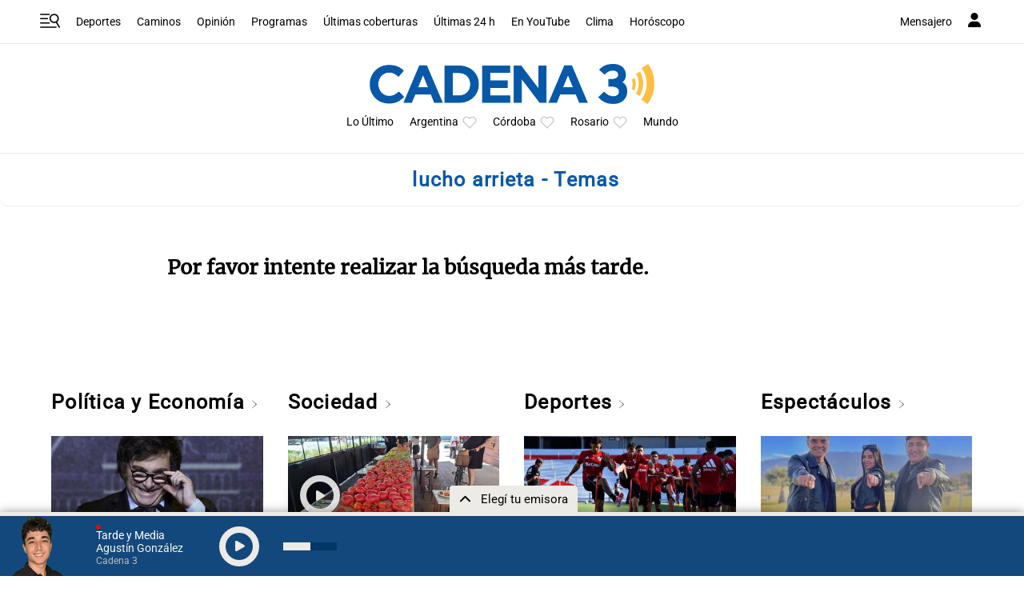

--- FILE ---
content_type: text/html; charset=utf-8
request_url: https://www.google.com/recaptcha/api2/anchor?ar=1&k=6LdBVIUrAAAAACjxOd-ANBNcq6lcYQyPbETIASXi&co=aHR0cHM6Ly93d3cuY2FkZW5hMy5jb206NDQz&hl=en&v=PoyoqOPhxBO7pBk68S4YbpHZ&size=invisible&anchor-ms=20000&execute-ms=30000&cb=mz732u2bmvv2
body_size: 48617
content:
<!DOCTYPE HTML><html dir="ltr" lang="en"><head><meta http-equiv="Content-Type" content="text/html; charset=UTF-8">
<meta http-equiv="X-UA-Compatible" content="IE=edge">
<title>reCAPTCHA</title>
<style type="text/css">
/* cyrillic-ext */
@font-face {
  font-family: 'Roboto';
  font-style: normal;
  font-weight: 400;
  font-stretch: 100%;
  src: url(//fonts.gstatic.com/s/roboto/v48/KFO7CnqEu92Fr1ME7kSn66aGLdTylUAMa3GUBHMdazTgWw.woff2) format('woff2');
  unicode-range: U+0460-052F, U+1C80-1C8A, U+20B4, U+2DE0-2DFF, U+A640-A69F, U+FE2E-FE2F;
}
/* cyrillic */
@font-face {
  font-family: 'Roboto';
  font-style: normal;
  font-weight: 400;
  font-stretch: 100%;
  src: url(//fonts.gstatic.com/s/roboto/v48/KFO7CnqEu92Fr1ME7kSn66aGLdTylUAMa3iUBHMdazTgWw.woff2) format('woff2');
  unicode-range: U+0301, U+0400-045F, U+0490-0491, U+04B0-04B1, U+2116;
}
/* greek-ext */
@font-face {
  font-family: 'Roboto';
  font-style: normal;
  font-weight: 400;
  font-stretch: 100%;
  src: url(//fonts.gstatic.com/s/roboto/v48/KFO7CnqEu92Fr1ME7kSn66aGLdTylUAMa3CUBHMdazTgWw.woff2) format('woff2');
  unicode-range: U+1F00-1FFF;
}
/* greek */
@font-face {
  font-family: 'Roboto';
  font-style: normal;
  font-weight: 400;
  font-stretch: 100%;
  src: url(//fonts.gstatic.com/s/roboto/v48/KFO7CnqEu92Fr1ME7kSn66aGLdTylUAMa3-UBHMdazTgWw.woff2) format('woff2');
  unicode-range: U+0370-0377, U+037A-037F, U+0384-038A, U+038C, U+038E-03A1, U+03A3-03FF;
}
/* math */
@font-face {
  font-family: 'Roboto';
  font-style: normal;
  font-weight: 400;
  font-stretch: 100%;
  src: url(//fonts.gstatic.com/s/roboto/v48/KFO7CnqEu92Fr1ME7kSn66aGLdTylUAMawCUBHMdazTgWw.woff2) format('woff2');
  unicode-range: U+0302-0303, U+0305, U+0307-0308, U+0310, U+0312, U+0315, U+031A, U+0326-0327, U+032C, U+032F-0330, U+0332-0333, U+0338, U+033A, U+0346, U+034D, U+0391-03A1, U+03A3-03A9, U+03B1-03C9, U+03D1, U+03D5-03D6, U+03F0-03F1, U+03F4-03F5, U+2016-2017, U+2034-2038, U+203C, U+2040, U+2043, U+2047, U+2050, U+2057, U+205F, U+2070-2071, U+2074-208E, U+2090-209C, U+20D0-20DC, U+20E1, U+20E5-20EF, U+2100-2112, U+2114-2115, U+2117-2121, U+2123-214F, U+2190, U+2192, U+2194-21AE, U+21B0-21E5, U+21F1-21F2, U+21F4-2211, U+2213-2214, U+2216-22FF, U+2308-230B, U+2310, U+2319, U+231C-2321, U+2336-237A, U+237C, U+2395, U+239B-23B7, U+23D0, U+23DC-23E1, U+2474-2475, U+25AF, U+25B3, U+25B7, U+25BD, U+25C1, U+25CA, U+25CC, U+25FB, U+266D-266F, U+27C0-27FF, U+2900-2AFF, U+2B0E-2B11, U+2B30-2B4C, U+2BFE, U+3030, U+FF5B, U+FF5D, U+1D400-1D7FF, U+1EE00-1EEFF;
}
/* symbols */
@font-face {
  font-family: 'Roboto';
  font-style: normal;
  font-weight: 400;
  font-stretch: 100%;
  src: url(//fonts.gstatic.com/s/roboto/v48/KFO7CnqEu92Fr1ME7kSn66aGLdTylUAMaxKUBHMdazTgWw.woff2) format('woff2');
  unicode-range: U+0001-000C, U+000E-001F, U+007F-009F, U+20DD-20E0, U+20E2-20E4, U+2150-218F, U+2190, U+2192, U+2194-2199, U+21AF, U+21E6-21F0, U+21F3, U+2218-2219, U+2299, U+22C4-22C6, U+2300-243F, U+2440-244A, U+2460-24FF, U+25A0-27BF, U+2800-28FF, U+2921-2922, U+2981, U+29BF, U+29EB, U+2B00-2BFF, U+4DC0-4DFF, U+FFF9-FFFB, U+10140-1018E, U+10190-1019C, U+101A0, U+101D0-101FD, U+102E0-102FB, U+10E60-10E7E, U+1D2C0-1D2D3, U+1D2E0-1D37F, U+1F000-1F0FF, U+1F100-1F1AD, U+1F1E6-1F1FF, U+1F30D-1F30F, U+1F315, U+1F31C, U+1F31E, U+1F320-1F32C, U+1F336, U+1F378, U+1F37D, U+1F382, U+1F393-1F39F, U+1F3A7-1F3A8, U+1F3AC-1F3AF, U+1F3C2, U+1F3C4-1F3C6, U+1F3CA-1F3CE, U+1F3D4-1F3E0, U+1F3ED, U+1F3F1-1F3F3, U+1F3F5-1F3F7, U+1F408, U+1F415, U+1F41F, U+1F426, U+1F43F, U+1F441-1F442, U+1F444, U+1F446-1F449, U+1F44C-1F44E, U+1F453, U+1F46A, U+1F47D, U+1F4A3, U+1F4B0, U+1F4B3, U+1F4B9, U+1F4BB, U+1F4BF, U+1F4C8-1F4CB, U+1F4D6, U+1F4DA, U+1F4DF, U+1F4E3-1F4E6, U+1F4EA-1F4ED, U+1F4F7, U+1F4F9-1F4FB, U+1F4FD-1F4FE, U+1F503, U+1F507-1F50B, U+1F50D, U+1F512-1F513, U+1F53E-1F54A, U+1F54F-1F5FA, U+1F610, U+1F650-1F67F, U+1F687, U+1F68D, U+1F691, U+1F694, U+1F698, U+1F6AD, U+1F6B2, U+1F6B9-1F6BA, U+1F6BC, U+1F6C6-1F6CF, U+1F6D3-1F6D7, U+1F6E0-1F6EA, U+1F6F0-1F6F3, U+1F6F7-1F6FC, U+1F700-1F7FF, U+1F800-1F80B, U+1F810-1F847, U+1F850-1F859, U+1F860-1F887, U+1F890-1F8AD, U+1F8B0-1F8BB, U+1F8C0-1F8C1, U+1F900-1F90B, U+1F93B, U+1F946, U+1F984, U+1F996, U+1F9E9, U+1FA00-1FA6F, U+1FA70-1FA7C, U+1FA80-1FA89, U+1FA8F-1FAC6, U+1FACE-1FADC, U+1FADF-1FAE9, U+1FAF0-1FAF8, U+1FB00-1FBFF;
}
/* vietnamese */
@font-face {
  font-family: 'Roboto';
  font-style: normal;
  font-weight: 400;
  font-stretch: 100%;
  src: url(//fonts.gstatic.com/s/roboto/v48/KFO7CnqEu92Fr1ME7kSn66aGLdTylUAMa3OUBHMdazTgWw.woff2) format('woff2');
  unicode-range: U+0102-0103, U+0110-0111, U+0128-0129, U+0168-0169, U+01A0-01A1, U+01AF-01B0, U+0300-0301, U+0303-0304, U+0308-0309, U+0323, U+0329, U+1EA0-1EF9, U+20AB;
}
/* latin-ext */
@font-face {
  font-family: 'Roboto';
  font-style: normal;
  font-weight: 400;
  font-stretch: 100%;
  src: url(//fonts.gstatic.com/s/roboto/v48/KFO7CnqEu92Fr1ME7kSn66aGLdTylUAMa3KUBHMdazTgWw.woff2) format('woff2');
  unicode-range: U+0100-02BA, U+02BD-02C5, U+02C7-02CC, U+02CE-02D7, U+02DD-02FF, U+0304, U+0308, U+0329, U+1D00-1DBF, U+1E00-1E9F, U+1EF2-1EFF, U+2020, U+20A0-20AB, U+20AD-20C0, U+2113, U+2C60-2C7F, U+A720-A7FF;
}
/* latin */
@font-face {
  font-family: 'Roboto';
  font-style: normal;
  font-weight: 400;
  font-stretch: 100%;
  src: url(//fonts.gstatic.com/s/roboto/v48/KFO7CnqEu92Fr1ME7kSn66aGLdTylUAMa3yUBHMdazQ.woff2) format('woff2');
  unicode-range: U+0000-00FF, U+0131, U+0152-0153, U+02BB-02BC, U+02C6, U+02DA, U+02DC, U+0304, U+0308, U+0329, U+2000-206F, U+20AC, U+2122, U+2191, U+2193, U+2212, U+2215, U+FEFF, U+FFFD;
}
/* cyrillic-ext */
@font-face {
  font-family: 'Roboto';
  font-style: normal;
  font-weight: 500;
  font-stretch: 100%;
  src: url(//fonts.gstatic.com/s/roboto/v48/KFO7CnqEu92Fr1ME7kSn66aGLdTylUAMa3GUBHMdazTgWw.woff2) format('woff2');
  unicode-range: U+0460-052F, U+1C80-1C8A, U+20B4, U+2DE0-2DFF, U+A640-A69F, U+FE2E-FE2F;
}
/* cyrillic */
@font-face {
  font-family: 'Roboto';
  font-style: normal;
  font-weight: 500;
  font-stretch: 100%;
  src: url(//fonts.gstatic.com/s/roboto/v48/KFO7CnqEu92Fr1ME7kSn66aGLdTylUAMa3iUBHMdazTgWw.woff2) format('woff2');
  unicode-range: U+0301, U+0400-045F, U+0490-0491, U+04B0-04B1, U+2116;
}
/* greek-ext */
@font-face {
  font-family: 'Roboto';
  font-style: normal;
  font-weight: 500;
  font-stretch: 100%;
  src: url(//fonts.gstatic.com/s/roboto/v48/KFO7CnqEu92Fr1ME7kSn66aGLdTylUAMa3CUBHMdazTgWw.woff2) format('woff2');
  unicode-range: U+1F00-1FFF;
}
/* greek */
@font-face {
  font-family: 'Roboto';
  font-style: normal;
  font-weight: 500;
  font-stretch: 100%;
  src: url(//fonts.gstatic.com/s/roboto/v48/KFO7CnqEu92Fr1ME7kSn66aGLdTylUAMa3-UBHMdazTgWw.woff2) format('woff2');
  unicode-range: U+0370-0377, U+037A-037F, U+0384-038A, U+038C, U+038E-03A1, U+03A3-03FF;
}
/* math */
@font-face {
  font-family: 'Roboto';
  font-style: normal;
  font-weight: 500;
  font-stretch: 100%;
  src: url(//fonts.gstatic.com/s/roboto/v48/KFO7CnqEu92Fr1ME7kSn66aGLdTylUAMawCUBHMdazTgWw.woff2) format('woff2');
  unicode-range: U+0302-0303, U+0305, U+0307-0308, U+0310, U+0312, U+0315, U+031A, U+0326-0327, U+032C, U+032F-0330, U+0332-0333, U+0338, U+033A, U+0346, U+034D, U+0391-03A1, U+03A3-03A9, U+03B1-03C9, U+03D1, U+03D5-03D6, U+03F0-03F1, U+03F4-03F5, U+2016-2017, U+2034-2038, U+203C, U+2040, U+2043, U+2047, U+2050, U+2057, U+205F, U+2070-2071, U+2074-208E, U+2090-209C, U+20D0-20DC, U+20E1, U+20E5-20EF, U+2100-2112, U+2114-2115, U+2117-2121, U+2123-214F, U+2190, U+2192, U+2194-21AE, U+21B0-21E5, U+21F1-21F2, U+21F4-2211, U+2213-2214, U+2216-22FF, U+2308-230B, U+2310, U+2319, U+231C-2321, U+2336-237A, U+237C, U+2395, U+239B-23B7, U+23D0, U+23DC-23E1, U+2474-2475, U+25AF, U+25B3, U+25B7, U+25BD, U+25C1, U+25CA, U+25CC, U+25FB, U+266D-266F, U+27C0-27FF, U+2900-2AFF, U+2B0E-2B11, U+2B30-2B4C, U+2BFE, U+3030, U+FF5B, U+FF5D, U+1D400-1D7FF, U+1EE00-1EEFF;
}
/* symbols */
@font-face {
  font-family: 'Roboto';
  font-style: normal;
  font-weight: 500;
  font-stretch: 100%;
  src: url(//fonts.gstatic.com/s/roboto/v48/KFO7CnqEu92Fr1ME7kSn66aGLdTylUAMaxKUBHMdazTgWw.woff2) format('woff2');
  unicode-range: U+0001-000C, U+000E-001F, U+007F-009F, U+20DD-20E0, U+20E2-20E4, U+2150-218F, U+2190, U+2192, U+2194-2199, U+21AF, U+21E6-21F0, U+21F3, U+2218-2219, U+2299, U+22C4-22C6, U+2300-243F, U+2440-244A, U+2460-24FF, U+25A0-27BF, U+2800-28FF, U+2921-2922, U+2981, U+29BF, U+29EB, U+2B00-2BFF, U+4DC0-4DFF, U+FFF9-FFFB, U+10140-1018E, U+10190-1019C, U+101A0, U+101D0-101FD, U+102E0-102FB, U+10E60-10E7E, U+1D2C0-1D2D3, U+1D2E0-1D37F, U+1F000-1F0FF, U+1F100-1F1AD, U+1F1E6-1F1FF, U+1F30D-1F30F, U+1F315, U+1F31C, U+1F31E, U+1F320-1F32C, U+1F336, U+1F378, U+1F37D, U+1F382, U+1F393-1F39F, U+1F3A7-1F3A8, U+1F3AC-1F3AF, U+1F3C2, U+1F3C4-1F3C6, U+1F3CA-1F3CE, U+1F3D4-1F3E0, U+1F3ED, U+1F3F1-1F3F3, U+1F3F5-1F3F7, U+1F408, U+1F415, U+1F41F, U+1F426, U+1F43F, U+1F441-1F442, U+1F444, U+1F446-1F449, U+1F44C-1F44E, U+1F453, U+1F46A, U+1F47D, U+1F4A3, U+1F4B0, U+1F4B3, U+1F4B9, U+1F4BB, U+1F4BF, U+1F4C8-1F4CB, U+1F4D6, U+1F4DA, U+1F4DF, U+1F4E3-1F4E6, U+1F4EA-1F4ED, U+1F4F7, U+1F4F9-1F4FB, U+1F4FD-1F4FE, U+1F503, U+1F507-1F50B, U+1F50D, U+1F512-1F513, U+1F53E-1F54A, U+1F54F-1F5FA, U+1F610, U+1F650-1F67F, U+1F687, U+1F68D, U+1F691, U+1F694, U+1F698, U+1F6AD, U+1F6B2, U+1F6B9-1F6BA, U+1F6BC, U+1F6C6-1F6CF, U+1F6D3-1F6D7, U+1F6E0-1F6EA, U+1F6F0-1F6F3, U+1F6F7-1F6FC, U+1F700-1F7FF, U+1F800-1F80B, U+1F810-1F847, U+1F850-1F859, U+1F860-1F887, U+1F890-1F8AD, U+1F8B0-1F8BB, U+1F8C0-1F8C1, U+1F900-1F90B, U+1F93B, U+1F946, U+1F984, U+1F996, U+1F9E9, U+1FA00-1FA6F, U+1FA70-1FA7C, U+1FA80-1FA89, U+1FA8F-1FAC6, U+1FACE-1FADC, U+1FADF-1FAE9, U+1FAF0-1FAF8, U+1FB00-1FBFF;
}
/* vietnamese */
@font-face {
  font-family: 'Roboto';
  font-style: normal;
  font-weight: 500;
  font-stretch: 100%;
  src: url(//fonts.gstatic.com/s/roboto/v48/KFO7CnqEu92Fr1ME7kSn66aGLdTylUAMa3OUBHMdazTgWw.woff2) format('woff2');
  unicode-range: U+0102-0103, U+0110-0111, U+0128-0129, U+0168-0169, U+01A0-01A1, U+01AF-01B0, U+0300-0301, U+0303-0304, U+0308-0309, U+0323, U+0329, U+1EA0-1EF9, U+20AB;
}
/* latin-ext */
@font-face {
  font-family: 'Roboto';
  font-style: normal;
  font-weight: 500;
  font-stretch: 100%;
  src: url(//fonts.gstatic.com/s/roboto/v48/KFO7CnqEu92Fr1ME7kSn66aGLdTylUAMa3KUBHMdazTgWw.woff2) format('woff2');
  unicode-range: U+0100-02BA, U+02BD-02C5, U+02C7-02CC, U+02CE-02D7, U+02DD-02FF, U+0304, U+0308, U+0329, U+1D00-1DBF, U+1E00-1E9F, U+1EF2-1EFF, U+2020, U+20A0-20AB, U+20AD-20C0, U+2113, U+2C60-2C7F, U+A720-A7FF;
}
/* latin */
@font-face {
  font-family: 'Roboto';
  font-style: normal;
  font-weight: 500;
  font-stretch: 100%;
  src: url(//fonts.gstatic.com/s/roboto/v48/KFO7CnqEu92Fr1ME7kSn66aGLdTylUAMa3yUBHMdazQ.woff2) format('woff2');
  unicode-range: U+0000-00FF, U+0131, U+0152-0153, U+02BB-02BC, U+02C6, U+02DA, U+02DC, U+0304, U+0308, U+0329, U+2000-206F, U+20AC, U+2122, U+2191, U+2193, U+2212, U+2215, U+FEFF, U+FFFD;
}
/* cyrillic-ext */
@font-face {
  font-family: 'Roboto';
  font-style: normal;
  font-weight: 900;
  font-stretch: 100%;
  src: url(//fonts.gstatic.com/s/roboto/v48/KFO7CnqEu92Fr1ME7kSn66aGLdTylUAMa3GUBHMdazTgWw.woff2) format('woff2');
  unicode-range: U+0460-052F, U+1C80-1C8A, U+20B4, U+2DE0-2DFF, U+A640-A69F, U+FE2E-FE2F;
}
/* cyrillic */
@font-face {
  font-family: 'Roboto';
  font-style: normal;
  font-weight: 900;
  font-stretch: 100%;
  src: url(//fonts.gstatic.com/s/roboto/v48/KFO7CnqEu92Fr1ME7kSn66aGLdTylUAMa3iUBHMdazTgWw.woff2) format('woff2');
  unicode-range: U+0301, U+0400-045F, U+0490-0491, U+04B0-04B1, U+2116;
}
/* greek-ext */
@font-face {
  font-family: 'Roboto';
  font-style: normal;
  font-weight: 900;
  font-stretch: 100%;
  src: url(//fonts.gstatic.com/s/roboto/v48/KFO7CnqEu92Fr1ME7kSn66aGLdTylUAMa3CUBHMdazTgWw.woff2) format('woff2');
  unicode-range: U+1F00-1FFF;
}
/* greek */
@font-face {
  font-family: 'Roboto';
  font-style: normal;
  font-weight: 900;
  font-stretch: 100%;
  src: url(//fonts.gstatic.com/s/roboto/v48/KFO7CnqEu92Fr1ME7kSn66aGLdTylUAMa3-UBHMdazTgWw.woff2) format('woff2');
  unicode-range: U+0370-0377, U+037A-037F, U+0384-038A, U+038C, U+038E-03A1, U+03A3-03FF;
}
/* math */
@font-face {
  font-family: 'Roboto';
  font-style: normal;
  font-weight: 900;
  font-stretch: 100%;
  src: url(//fonts.gstatic.com/s/roboto/v48/KFO7CnqEu92Fr1ME7kSn66aGLdTylUAMawCUBHMdazTgWw.woff2) format('woff2');
  unicode-range: U+0302-0303, U+0305, U+0307-0308, U+0310, U+0312, U+0315, U+031A, U+0326-0327, U+032C, U+032F-0330, U+0332-0333, U+0338, U+033A, U+0346, U+034D, U+0391-03A1, U+03A3-03A9, U+03B1-03C9, U+03D1, U+03D5-03D6, U+03F0-03F1, U+03F4-03F5, U+2016-2017, U+2034-2038, U+203C, U+2040, U+2043, U+2047, U+2050, U+2057, U+205F, U+2070-2071, U+2074-208E, U+2090-209C, U+20D0-20DC, U+20E1, U+20E5-20EF, U+2100-2112, U+2114-2115, U+2117-2121, U+2123-214F, U+2190, U+2192, U+2194-21AE, U+21B0-21E5, U+21F1-21F2, U+21F4-2211, U+2213-2214, U+2216-22FF, U+2308-230B, U+2310, U+2319, U+231C-2321, U+2336-237A, U+237C, U+2395, U+239B-23B7, U+23D0, U+23DC-23E1, U+2474-2475, U+25AF, U+25B3, U+25B7, U+25BD, U+25C1, U+25CA, U+25CC, U+25FB, U+266D-266F, U+27C0-27FF, U+2900-2AFF, U+2B0E-2B11, U+2B30-2B4C, U+2BFE, U+3030, U+FF5B, U+FF5D, U+1D400-1D7FF, U+1EE00-1EEFF;
}
/* symbols */
@font-face {
  font-family: 'Roboto';
  font-style: normal;
  font-weight: 900;
  font-stretch: 100%;
  src: url(//fonts.gstatic.com/s/roboto/v48/KFO7CnqEu92Fr1ME7kSn66aGLdTylUAMaxKUBHMdazTgWw.woff2) format('woff2');
  unicode-range: U+0001-000C, U+000E-001F, U+007F-009F, U+20DD-20E0, U+20E2-20E4, U+2150-218F, U+2190, U+2192, U+2194-2199, U+21AF, U+21E6-21F0, U+21F3, U+2218-2219, U+2299, U+22C4-22C6, U+2300-243F, U+2440-244A, U+2460-24FF, U+25A0-27BF, U+2800-28FF, U+2921-2922, U+2981, U+29BF, U+29EB, U+2B00-2BFF, U+4DC0-4DFF, U+FFF9-FFFB, U+10140-1018E, U+10190-1019C, U+101A0, U+101D0-101FD, U+102E0-102FB, U+10E60-10E7E, U+1D2C0-1D2D3, U+1D2E0-1D37F, U+1F000-1F0FF, U+1F100-1F1AD, U+1F1E6-1F1FF, U+1F30D-1F30F, U+1F315, U+1F31C, U+1F31E, U+1F320-1F32C, U+1F336, U+1F378, U+1F37D, U+1F382, U+1F393-1F39F, U+1F3A7-1F3A8, U+1F3AC-1F3AF, U+1F3C2, U+1F3C4-1F3C6, U+1F3CA-1F3CE, U+1F3D4-1F3E0, U+1F3ED, U+1F3F1-1F3F3, U+1F3F5-1F3F7, U+1F408, U+1F415, U+1F41F, U+1F426, U+1F43F, U+1F441-1F442, U+1F444, U+1F446-1F449, U+1F44C-1F44E, U+1F453, U+1F46A, U+1F47D, U+1F4A3, U+1F4B0, U+1F4B3, U+1F4B9, U+1F4BB, U+1F4BF, U+1F4C8-1F4CB, U+1F4D6, U+1F4DA, U+1F4DF, U+1F4E3-1F4E6, U+1F4EA-1F4ED, U+1F4F7, U+1F4F9-1F4FB, U+1F4FD-1F4FE, U+1F503, U+1F507-1F50B, U+1F50D, U+1F512-1F513, U+1F53E-1F54A, U+1F54F-1F5FA, U+1F610, U+1F650-1F67F, U+1F687, U+1F68D, U+1F691, U+1F694, U+1F698, U+1F6AD, U+1F6B2, U+1F6B9-1F6BA, U+1F6BC, U+1F6C6-1F6CF, U+1F6D3-1F6D7, U+1F6E0-1F6EA, U+1F6F0-1F6F3, U+1F6F7-1F6FC, U+1F700-1F7FF, U+1F800-1F80B, U+1F810-1F847, U+1F850-1F859, U+1F860-1F887, U+1F890-1F8AD, U+1F8B0-1F8BB, U+1F8C0-1F8C1, U+1F900-1F90B, U+1F93B, U+1F946, U+1F984, U+1F996, U+1F9E9, U+1FA00-1FA6F, U+1FA70-1FA7C, U+1FA80-1FA89, U+1FA8F-1FAC6, U+1FACE-1FADC, U+1FADF-1FAE9, U+1FAF0-1FAF8, U+1FB00-1FBFF;
}
/* vietnamese */
@font-face {
  font-family: 'Roboto';
  font-style: normal;
  font-weight: 900;
  font-stretch: 100%;
  src: url(//fonts.gstatic.com/s/roboto/v48/KFO7CnqEu92Fr1ME7kSn66aGLdTylUAMa3OUBHMdazTgWw.woff2) format('woff2');
  unicode-range: U+0102-0103, U+0110-0111, U+0128-0129, U+0168-0169, U+01A0-01A1, U+01AF-01B0, U+0300-0301, U+0303-0304, U+0308-0309, U+0323, U+0329, U+1EA0-1EF9, U+20AB;
}
/* latin-ext */
@font-face {
  font-family: 'Roboto';
  font-style: normal;
  font-weight: 900;
  font-stretch: 100%;
  src: url(//fonts.gstatic.com/s/roboto/v48/KFO7CnqEu92Fr1ME7kSn66aGLdTylUAMa3KUBHMdazTgWw.woff2) format('woff2');
  unicode-range: U+0100-02BA, U+02BD-02C5, U+02C7-02CC, U+02CE-02D7, U+02DD-02FF, U+0304, U+0308, U+0329, U+1D00-1DBF, U+1E00-1E9F, U+1EF2-1EFF, U+2020, U+20A0-20AB, U+20AD-20C0, U+2113, U+2C60-2C7F, U+A720-A7FF;
}
/* latin */
@font-face {
  font-family: 'Roboto';
  font-style: normal;
  font-weight: 900;
  font-stretch: 100%;
  src: url(//fonts.gstatic.com/s/roboto/v48/KFO7CnqEu92Fr1ME7kSn66aGLdTylUAMa3yUBHMdazQ.woff2) format('woff2');
  unicode-range: U+0000-00FF, U+0131, U+0152-0153, U+02BB-02BC, U+02C6, U+02DA, U+02DC, U+0304, U+0308, U+0329, U+2000-206F, U+20AC, U+2122, U+2191, U+2193, U+2212, U+2215, U+FEFF, U+FFFD;
}

</style>
<link rel="stylesheet" type="text/css" href="https://www.gstatic.com/recaptcha/releases/PoyoqOPhxBO7pBk68S4YbpHZ/styles__ltr.css">
<script nonce="cTZl0AZQj8QjzbvQst88cg" type="text/javascript">window['__recaptcha_api'] = 'https://www.google.com/recaptcha/api2/';</script>
<script type="text/javascript" src="https://www.gstatic.com/recaptcha/releases/PoyoqOPhxBO7pBk68S4YbpHZ/recaptcha__en.js" nonce="cTZl0AZQj8QjzbvQst88cg">
      
    </script></head>
<body><div id="rc-anchor-alert" class="rc-anchor-alert"></div>
<input type="hidden" id="recaptcha-token" value="[base64]">
<script type="text/javascript" nonce="cTZl0AZQj8QjzbvQst88cg">
      recaptcha.anchor.Main.init("[\x22ainput\x22,[\x22bgdata\x22,\x22\x22,\[base64]/[base64]/[base64]/bmV3IHJbeF0oY1swXSk6RT09Mj9uZXcgclt4XShjWzBdLGNbMV0pOkU9PTM/bmV3IHJbeF0oY1swXSxjWzFdLGNbMl0pOkU9PTQ/[base64]/[base64]/[base64]/[base64]/[base64]/[base64]/[base64]/[base64]\x22,\[base64]\\u003d\x22,\x22RsKDfUbCiipawoJFw7rCh2RWUiRHw6nCk2AswrplA8OPGsOOBSgxISBqwpjCt2B3wr/Cu1fCu0nDgcK2XVDCkE9WPcO1w7F+w6oCHsOxLWEYRsO+fcKYw6xxw4cvNjJxa8O1w5jCjcOxL8KmEi/CqsKEIcKMwp3DpMOPw4YYw7/DhsO2wqp8NioxwpbDjMOnTULDtcO8TcOnwoU0UMOSaVNZXxzDm8K7WcKewqfCkMOwcG/CgRbDr2nCpx9IX8OAOcORwozDj8OTwq9ewqp6dnhuPsOEwo0RKsOxSwPCocK+bkLDsB0HVERONVzCj8K0wpQvABzCicKCXW7Djg/[base64]/csOVw65OwpxmO2TDlRRTw5V1w5PCmsKyw50WA8OxwpvCl8O/GlvCocKvw6cCw5xew7geIMKkw4Ntw4N/NRPDux7CusKvw6Utw7w4w53Cj8KtD8KbXw7DuMOCFsOQI3rCmsKqNBDDtlxkfRPDnyvDu1kMe8OFGcKewrPDssK0VsKewro7w486UmEfwrEhw5DChsOrYsKLw7UCwrY9D8KdwqXCjcOjwp0SHcKAw7Rmwp3CmXjCtsO5w7DCm8K/w4h0JMKcV8KewoLDrBXCucKwwrEwCTEQfW3Cp8K9QnkDMMKIeUPCi8OhwoTDpQcFw5nDq0bCmn/[base64]/CjxzDpkR8wptqTg7Ct8K9wpwhDsO7wqUFwq7DomLCrSxwLnPClsK6HsOsBWTDkE3DtjMPw7HCh0RTOcKAwpdEeCzDlsOHwoXDjcOAw6HCkMOqW8OSAsKgX8OqasOSwrpjRMKyezo8wq/DkHzDtsKJS8OYw7YmdsObUcO5w7x4w6MkwovCpMKVRC7DnwLCjxAHwoDCilvCjcOFdcOIwr47csK4Pyh5w54aUMOcBAQyXUl8wonCr8Kuw4TDjWAiUcKmwrZDG2DDrRAYWsOffsKEwpFewrVkw79cwrLDisK/FMO5WsKFwpDDq2XDrGQ0wp/[base64]/[base64]/P8Ofw4QkXsKgw7knb15pwptOwoMDwpbDjsKnw4nCiXJ/w5YZw4XDhhxoUsO4wplXfsKMPVTClh/[base64]/[base64]/CoCk5MRbCisOfJU7CplDCrMO/wr3CklgVTxpQwrjDsUfCkD5ZE35cw6LDnDxNbiREOMKNSMONLjjDvMKvbsOew4UrTGtkwpnChcOVDcKqLBwlIsOQw7LCmR7ClUQbwpPDv8OuwqvCh8OJw7/[base64]/QMKjWcOhwpXDgBQPXA9re1HDt1/[base64]/Dn8KJw4VRw71hUAoCdkluBcOCXhfCuMKRUsKswpRiExcrw5B2OsKmH8KfaMK3w6suw5crAMOVwr96D8Oew5M4w5lSRMKra8OJAsOtNjxywqPCs1vDp8KDwrzDnsKCVMO2Q1cWJHExbHx/woAdAlHDhMOpw5EjGQQ8w5oHDG3DssOkw6LCkUvDhsK9esKpI8K6woU2c8OWEAk/bF8JRSzDkyjDncKoWsKFw6zCs8KAe1HCv8KqSQzCrcKhETt9GcOyPsOXwpvDlxTDh8K+w6nDscOawq/DjlgcD0h9w5IzcjfCjsK+w6YfwpR5w6gmw6jDtcKLIHwQw4JywqvCjiLDqMKAK8ODHcKnwrjCgcK4MFgrw51MZkozX8KQw7HCk1XDjMKIwpx9TMKRL0Ayw6zDsAPDlHXDtznCr8O3wpIyZcK7wpbDqcKoQcK0w7piw4LCtzPDvsOAUsOrwrduw4tVZUQTwp/CkcOaZWZ6wpJqw6DCjGNsw5QnIDEow5Mdw5XDlcO8HEI0TQ3Dt8OEw6FCXcK1wpLDjMO0HcKNYcOPDsOrHTXCm8Kzw47DmMO3MTkKa3HCo3diw5HCnQ/CssKkHcOOCMOlX0ZSLMKzwq7DhMOMw7xUNcO6RcKZYsOXKcKTwrdZwr0Ew6vCqm0LwozDrWVywqnDthVAw4HDt0R/X1B0b8KWw74UHcKWLMOfaMOHXsOhSW53wrNkCDPDpsOnwq3Dl2vCj002w55YMcOeZMKPw7fDrn1YdcOqw6zCiiZEw6fCgcOIwpJOw4fDlsKvTAbDicOSA3N4w5TCocKZw5cfw48jw53DriJBwoXDgnNOw6zCm8OpNMKZwqYFacK6w6ZWw7tsw5/[base64]/Jn/CqnJVacKFw7U/CcOVCxbCgcK1woHDtRTDpcOpwrFpw5N1dcOMcsKLw6rDscK8ZRzCm8Ogw4HCksOUFybCqwnDiChfw6A4wovChcOyT2jDlXfCmcOUJ2/CpMOjwoxFBMOkw4xlw6sCHFAPdMKQb0LClsOxw656w7/[base64]/NlDDpGnCsk8FZ8OSGMOEwrPCkHUtw4bDr8KLw6RwLgTDhmdoBjzDiksKwqfDlkPCqHfCnClowoYKw7/Ctm8NJncQKsK0Y3ZwYcOMwqhQwr8vw65UwoQFNEnDoDtWeMOycsKswr7ClcOmw5HDrFA0a8Ktw7YwV8KME0YBcG4Uwr85woV4wrvDtMKuI8OYw4PDhsOveRsxBlPDpMK1wrQRw6xAwp/DhiXCisKhwpRgwqfCnSnCh8KGOiIdOFfDg8Otagc6w5vDhwbCssOsw79gM3MswogWKcKEasOww7EUwqEeBcKrw7fCh8OTP8KSwqJ0PwbDsnUHN8OLZQHClFUJwrPCimomw6t9AMOKYhnDv3nDscOFOivCmRQdwppMacOiVMOuaEl7RELDpTLCvMKPVVLCvG/DnV9KLcKvw7Icw7TCkMKRRhVkGGcSE8OjwpTDkMOwwoHDjHoyw6RzTSzCi8OQIXvDnMOzwo8GM8O2wpbCtB08f8KtGlnDlAPChsOcdhZRw49MaUfDkCImwqvCoV/[base64]/DmkXDoCBgOsK3wrDDmsKGw4rDvFo+wqHCtsOZfsO4wrFFOw3CmsOtNg8Fw5vDhDjDkxgOwqFLCVBDYGvDtlnCgcKuJCzDisKLwrUeYsO+wozDsMOSw7DDncK3wpnCoUzCvwLDscOubQLCo8OBYkDDj8O9w7DCuWXDpsKMHX/ChMK+ScKhwqfCqCDDox1aw505CG7CtMOIE8KKKMO5G8OTDcO4wqslSQbCogTDg8KkOsKXw7TCix/[base64]/wp/DocOcw5/[base64]/Digktw7l8woo3SQo7KsKNeMKKw5hYw6w2w5EEfcKTwoVkw512ZcK0CsKdwo0Yw5zCocKyDwpJO2/CnMOLwobDj8Omw5PChMKpwrthLWfDpcOlZ8OKw67CrSd2fcK7w5BrI2bCrsKmwrjDgj/DgsKuMzLDkALCtVl2XsOJJR3Ds8OZw4IawqTDlllgDW9iPsO/[base64]/DqMOLw5LDqMObwpvCoMK7Y8O+asOew6TDol/ChMKcw4BGwrzCgCRLwoLDosOhFQIew7/CvBbDm1zCgMObw73DvGZKwrwNwrDCu8OkeMKSccOuaSAbKSUVUMKnwo4Uw7wIOUU4ZcKXK3MvfizDuyMlX8ORKxJ+DcKoIXPCmVvCrEUWw4BMw7/Ci8Ofw5dGwprDrj0SER17wrLChMOxw6rChHXDiDjDisOYwqhaw7zCiQxQw7jDuyrDm8Kfw7fDnmwDwpArw5J1w4TDvkPDuErDnFjCrsKrcA/DpcKPwoDDtX0PwqktLcKDw4xLLcKiB8OTw5vCssOHBwHDiMKXw7xmw5BwwofDkWhGIFvDicOlwqjCnkhvFMOUwo3CtcOBbm/DvsOrwqJ7XMOqw7o0NcKzw44VNsKoCEPCg8KydMOpQAvDkl92w7gYHHXDhsK3wo/DgsKrwrHDgcOBPUcfw5nCjMKswpVoEErDlsODSHbDqsOaYWXDn8OQw7oLccODdsKRwoQaRzXDosKvw6vDtA/[base64]/DunrDrQciLGFUMSghwqNow5XCmsOZwpzDlcKfYMO1w785wqYBwpk9wqrDjsOhwrjCp8K4PMKxGDw1fUV4cMOqw49nw4cMw5d5wo7ChWN9RwNrNMKDXsOzCXDCgsOZI2tcwrXDosO5worDjTLDgkvCucKywrfCmMK2wpAowo/DusODw5/[base64]/w67Cv8KBw71ew4d6IcOYD1rDsMOOacOYw4DChTnCq8O+wqEaKcOyCBbClMO2CGF/CsKxw4nCqRvDj8O4Sl08wrXDj0TClMOQwqrDhMOPXwPClMKewq7ChSjCoVwfwrnDt8Kxw75hw5UYwrzDvcKrwoLDoATDqsK9wojCjFA/w6g6w5oNw5jCqcKyasOPw7kSDsOqZ8KqahnCvMK4wokzwqLDl2fChy03WxzCj0QQwpzDgE4kaijDgxPCucOPGMKWwp8SexPDoMK0ZWAGwrPCqcO0w5DDp8K8VMOkw4IfJhnDqsO2TEVhw5bCrkDDlsK7w5TCvT/[base64]/DpVVTM8KWw5jCocKGwqnDklfCkMODw7nDqcOIUcOBwpvDqcKbGcKBwqrDqcO6w58cZcOTwpk/w7/CpA5twosEw70ywoBhSBTCljJqw7dJQ8OPcsKcesK6w7EgNcKjRMK1w6jCpsOrZsK/w4DCmRctcCvCpFHDvQHCksK5w4FLw70Gwp4vO8KwwqxNw6h8HVTCuMOPwrPCo8OCwrzDlcOcw7fDvmTCnMKywpFTw7AHwq7Dl0zCtAbCjjlTaMOyw411w4DDnwnCp07CkCBvBVjDkkjDjz4Pw58md0PCqsOXw6/[base64]/Cvj0Fw5p2wqNEd2vDicKJUjLCv1ZafMKOw6BENhfDqHnDlcKRw6HDpCvCtMKiw6hAwo/DvChKW0IpIwkzw7sNwrHCpETClgrDlH5Nw5lZAmciAB7DqMOUN8O9w64SLyNVfA3DoMKjQ3E5QVMqQ8OWUcOXIix4BVbChMOCT8KNCEZ1TiF6fXUxwp3Dmz9/JsKtwoDCrDDCjCJsw4IJwoE/MGsuw43CrF3CkVDDscOnw70fw4kbcMOewqoJwoXCvMOwCXHDl8KsRMOjB8Oiw53Dh8OlwpDCiWLDqW4DJUDCpxlWPX7CgcKnw5wdwoXDtcKAw43DpBQmw6sjPg7CvBN8wpjCuCbDh3ggwonDilfChRzCnMKzwr8cLcOHHcKjw7jDgMKKWz8Mw4/DicOSKAUYU8OZa0zDnz0Kw5PDlk1BQsOYwqFUGS/Dgng3w5DDl8OFw4oawrFVwovDkMO/wqZTMGXCt1hCwo5owprCiMONacK9w7rDoMOrOjhHwp8DOMKHXQzCpk1neUDCtMKiClzDscK4w5/ClDFbwpzCl8OOwr5Dw5TCm8OOwoTCh8KyLcOvY0pfb8OnwqoRGHXCsMO/wqfClEbDp8KIw7jCq8KHF3hjfFTCjznCmMKlM3/DjTPDozLCq8O/w5p7w5svw6/CtcOpwr3Dn8KcIVLDusKMwo5SRgZqwp4Ea8KmBMOPdsKXwoptwrHDgMOIw7NSU8KXwoLDtjk6worDjcOOQ8OuwqosKsO4aMKQB8OCb8ONw6PDk1DDqMKpK8KoVxfCnlnDnVoFwox/w5zDnlnCvyDDtcK5DsO7ZxLCuMObP8KOD8KOGyXDg8Ktwp7DpwQJLcOYTcKRwp/DkmDDjMKkwpXDk8OEeMKPwpfDpcOww7PCqA8XHsK3QcOlDh1OXcODWzjDvRTDk8KiVsKZXsK5wrjCi8O8ADrCrsOiwqjCq2Vuw7/CkUspUsO4aiNmwr3DjVPDncO2w7rCpsOEw6MIMcOJwpPCgsKvUcOMwqUgwonDpMKqwoLCl8K5FUYgwpR/L3LDigPDrUbCgAjCqUbDqcONHQZQwqfDsWnDslx2Sw3CkMK7JcOBwr3DrcKKOsOQwq7CuMOfw4UQdAkFF0IIaFwow53Dl8KHwpbDvlxxajA1w5PCqGBODsOQeU4/TsO+Fw4qThPDnsK8wpUPMyjDu2bDnV/CncOQQcOIw4IVYsOmw7PDtn7DlyLCuiPDusOIDUQmwrxpwpzCsWPDljknw5BPLDIeesKIN8Oxw5XCusOGXFXDlsKFdsOcwpoRZsKJw7kxw4XDuDE4b8K7UzRGSsOSwo1Ew5PCmgXCrFEvGSDDqMK7wroUwp7DmX/Cm8Kkw6daw6Rmfx/CsH0zwoHCosK7TcK3w4h+w5lXdcO5eEMXw4rChjPDlcOyw6wQflMDQ0PChljCtQkRwqzDihLCg8OLW3/Cq8ONdErCjsOdFlZtwr7DmsO/wrzCuMOhGHgtccKtw5d7D1F9wpkiEsKWdsOgw59Ie8KwKgx6eMObFcOJw4LCssOywp4oLMK1ezXCpMO0eCjClsKVw7jCtW/Cg8KjN1ZiScO2wqPDjF0ow63ClMOaWMObw5RxBsKPbDfCq8K3wrvCoHrCixswwr0MQktMwq7CoBJ6w6thw5HCgcKdw4LDn8OyD0gSwpNNwrNdP8KHS0vCoyvCo19zw5nCl8KqP8KCOFlwwqt6woPCoyQXaEI0Jy5xwr/[base64]/w4rCknLDjGoMKcOYGsK9Y8O3LsOpWsK2w700w6F1w5HDlMK3fAwII8Kvw5TDpS3DvlMhZMKCDBheAFXDuzwfM0vCiQXDiMOkworCkn4zw5bCrn0GHwxeEMKvwqBtw6MHw6VUfjTCtlg5w45wfxPDuw/DskfCt8OnwoXCgzwyLMOkwo/DqMOEAkU0UXdHwrARQcOWwrnCh2xcwolKQRAkw41Sw5jCpjACeTFrw5VALcOXBMKBwozDgMKXw75Zw6jCmAnDmsO0wr4yGsKcwpFew5xYPnJXw7QGc8KIBxDDr8OAC8OVY8K9PMOUIMOVWxHCocOHTsOUw78ZNiI1wpnCvn/Do2fDr8OUBTfDl10ywq11C8Kywpwfwq9Zf8KLCMOnFS4yGyoyw6kaw4XDth7DrHs3w5zChMOXRwc+WsObwpvCin0Aw4wEWsO0w4bDg8K2w5XCmm/CtlB0UXwOV8KyA8OiYMOUbMKbwqxgw40Nw7gSUMO4w4NLPcOlVnEWf8ODwpd0w5jCgRE8cStNw5NDwobCtgxTwpHDo8ODSgY0OsKfF33CkxTCicKtWMO7LkvDsTHChcKTAMKowq9Pw5jCs8KIKVXCjcObeFtCwq5Zez7DqHbDmg/DnVzDrnJrw7Z6w7xnw45vw4Iaw5jCr8OUFsK6SsKmwqXCmMOrwqhbYsOGPkbClcKOw7rCvMKVwpk8C2vDhHbCq8OnEglFw4HCgsKqAhfCtHjDtylVw6bCjsOAQUtlZUFqwoYBwrfCshBBw7JmdMOSwpI/[base64]/Dsk9wCsKew4MefgtdwrNmNsKOw7pww5bCucOOwoBBAcOhwroaM8Ktw7HDt8Kkw4bCii9lwrLCgxoFNcKsBMKvd8Kkw6hkwpAbw4NjZHLCosOwLy/CjcKOAANEwoLDogkBZADDmsOVw6glwpcyNlF5KMORwrLDvTzDiMOka8KdB8K9C8OlaknCj8Ovw6vDmwcNw5XDq8KswrTDpgJdwp/CrcKLw6pRwohDw5jDvks0FkTCs8KUbcKJw7RVw6nCnVDCqEtDwqV8wpjCgAXDrhINEcK/[base64]/w6hmw5VmYgYEw5U6w67CisK9ZAxuBjHDhAXDl8OSwqPDkSpRw7Qww6XCsS7DpMOIwo/CqVxnwopmw7sYL8KSwonCtkfDuyY8eCBYwpTCiAHDsW/[base64]/CnMKowq3CuCHDhMKmewzDhcKfwoXCu8O6chDCmVHCgXA+wqTDk8K0EMKidcK+w6xpwr/[base64]/WcKnw6vDmMKfMlwWRkvCg3sowrF8GcKUHsOvwq4ewowsw6LChsO3UsOvw5JFw5XCscOfwqJ9w6fClUXCqcO/G1kvwo3Cq0xjI8O5Y8OcwonDu8OKw5PDjUPCksK1XmYww6TDv0TCpX7Cq3HDicKgwoUJwq/CnsOPwoFYYSpnXcOzaGMUwo7CoQNzNhNFVcK3asOgwp7CoQk/[base64]/CtkHDuMOQCR/DncKiBkUtS8K+bRhMwr/[base64]/DnlLClsOIXsK1w4nCrEVSwqFww5wfwo3DtsKWwqVFT3LDjTDCqifCu8KXEMK6wqYTw7/[base64]/ChWcyDsO7w68Bwo/ChCbChcO3ecKewrLClcOhPsK2w5VeNT/CmsOaSj0CJ19dS2l3MVvDi8OeW28cw7BywrEXHCZnwrzDnsOhTGxQVcKWIWp6ZzMle8OgPMOwLsKIQMKdwpAGw6xtwpoSwqkXw6JQRDwpB3VSwqULYDrDk8KUw49ywo7DuGjDnxTCgsOew6/Chm7Ct8OjScKAw5YPwoPCgzkUUhMiBcOkaRslS8KHW8K3W1/Cgw/CkMOyIjZuw5VNw79bw6XDncOyWydIY8OIwrbCgyjDtXrCtcKJwpPDhlNdbXUkwoFmw5XCpEDDuh3CjVETw7HCgGzDlAvCtCPDrcOyw4sqw6JeFlHDjMKwwpQkw6ggCcKYw6PDusO3wpvCui8FwrTCusK5LMO+wovDicO8w5R4w5fDncKQw7cYwo/[base64]/dhlCwrdrw4/CmzRfwoVMIsKowoDCu8KSw5k3w68VC8OLwrLDocKmF8OkwozDkyDDgBLCq8OAwo7DizVvMxJowpjDkAPDjcOUDj/Cgg1hw5vDvSjCjC4mw4p4wrjDssOvwoRIwqLCpRDCrMKgwpthERUIw6oLNMKxwq/DmmXDnBbCjDDCkcOIw4FXwrHDmcKRwrfCuxJXRMOqw5nDr8O1wpMbclXDrsO3wqRNXsKjw5fCvsOIw4/[base64]/CpGo4RcKsUsOyF8KTw4rDmXwAbcKwEcKsVmrCknHDu3vDjlpIQUPCtncXwo3Dj0PChlkzfcK1w6zDn8OLw7vCojZDKMOYCGcTw6sZw7HDhRHCnMKWw7cNw4bDocOtcMOeB8KCRcOnUMOQw5ZSJsOMFXUdccKWw6/[base64]/DoXJ+woECw6/DgMKqw6PDr8OiacOEwq8IdsKOX8K8w6TCsEYXfTjCnXvCmmjDgsKlw4nDrMOOwrtfw44nVRvDlg7ClFjCliXCrMOxw4tRT8Orwq9LOsKJHMOlWcOXw4/DpcOjw4dZw7dhw6DDqQ8qw6InwpbDrhdee8KwYsKAw7vDgsOcaRIkw7bDmRtOWypBOHHDnMK0SsO7cSApasOEXcKawqXDkMOaw5TDhMK2Z3HDmsKQX8Osw4TCgMOjdUzDkW0Ew63DosKXbSvCmcORwqTDlEXCmsOiVsOHXcOqdsKdw4/CmMOUEsOEwpEjw4tGOMKzw65owp8tS0ZAwrl5w6zDtMOYwqhJwp7Ci8OtwppHw5LDjWHDjcONwrzCqWIJTMKlw5TDrnpsw6x8TsO3w5UQKMKIESdVw6kEQsORKAsLw5QEw6R3wrVlMBl1OD/DucO/dy7CrisOw4nDiMKRw6/DkgTDnG3Ch8O9w61/[base64]/[base64]/Dvz47w6TCnsOyEsO1AmEOw4TCoGI5wqBAUsOiwrLCrjfCjcKTwp5NMMOdw5DDnCLDpTbCgsK8MCh7wrdPM3dqbcKywpcKNw7CkMOWwoQSw4LDs8OwMFUtwrdjwpnDm8KqaxJ2XcKlGmtKwogRwr7Do3A5NMKaw7xSBVRcClUSJwE8w7Y+b8OxK8OpZC/[base64]/[base64]/DuMKfw4FbBCYVEcOswqnDmn4MFBHDjhHCtMOmwoBwwrrDhxrDjsOvd8KWwq3CgMOJw6VFw5tww5/[base64]/Cn8OQV8OTw7jCnmoxw6HCq8KWbjHDg08Pw6wcG8OBbcOZXFdKBsKvw5XDtsOTIyI/[base64]/w6JUw6N4N8KiwpTCqMKdTyrCog7DtxMCw7HCmHp2P8KlbgBTPWpkwprCvcK2GUkPQgnClcO2wpUIw7jDncOQRcOPG8Kaw5bCt11BagHCsCAYwrhsw6/DusOGBTxvw67DgFB/w5jDssO5DcOLLsKnBQUuw5XDhRfDjgTCgkctX8KKw5ILJDM1w4IPTjPDvS9LcMOSwo7CmzE0w5TCvDHCrcO/wprDvm7Ds8KJNsKmw7XCnQnCkcOkwpLClx/Cjw9Uw400wpE7Y3DCucOyw4vDgsOBaMKFACnCmsO2TRo4w4kzZTTDiBnCrnsJVsOOblvDin7CmcKVwp/CssKHeXIbwp7CrMKkwoIKwr0rw5XDukvDpMKIw7k6w7hBw6NCwqBcBsOtPxfDsMOQwpbDmMO/Z8KIw6LDgDIuKcOFLmnDrVo7asKlKsK6w5pgBFptwqUPw5zCn8OESF/DosK8N8KmMcOdw7TCmiZpccOowodsPy7CmSHDuG3Cr8K1wqIJITvCo8O9wpfDrDwSZMKDw6/CjcKQGUzClsOHwooNR1xBw78+w5fDq8Ooa8OWw6LCl8KIw6c4w7kYwrMSwpTCmsKyS8OeMULCr8KCGVEZFS3CtghfMALCssK1FcOVwrIHwox9w7RDwpDCjsOXwqNMw4nCisKcwolew4/[base64]/w6JXPcKmaMKKw5zDtwcyZcKvCGHDliMbw7FGZHfCoMKcw6AOwq/CtsK9HEAuw6x0KkZ9w7UBOMOIw4JBTMO4wrPDsWtuwpPDg8O7w5cbJCtvZcKaUSk0w4J3PMKrworDocKqwoo8wpLDq1U0wptwwpN4bTQ6Y8O5TGnCvh/CmMOswoYtwpszwo5EeEklEMOkDlnCi8KCaMO0BU14aw7DvXRzwrzDiVV9B8KIw59gwp1Ow4srwqofeRtpKcOgF8K7w6hZw7lOw5bDqsKsCcKQwopBdisATsOcw7pWIDcVZTY4wpTDg8OzEcKPO8OfIwTCiD/Cs8ObA8KSLnJ/w6jDlsONRcO9wqo0PcKCBkvCtsOOw63DlWbCoS9Ew6/ClcOWw6IqfkhjMsKQOyrCkR/DhmM0wrvDtsOEw5nDkAfDvwl/KARJWcKWwpAtBsOHwr1xwplPGcKjwo7DsMOdw78Zw6nCpy5hCR/Cq8OJw455a8Kgw7bDtMOTw6nCvjoQwotAaiglTl4Tw5h4wrk5w4gcGsKhEMO4w47DiGphLcOnw6vDlMOFOHMTw63CtU/DimnDrBrCn8KzYRNPFcOoVcOhw6h8w6PCjTLCq8O4w7LCvsO6w7s1UGxvcMOPaQPCksOULz57w7AawqnCt8Oaw7/CoMO5wpTCuS1ww5LCvMKlwrF9wr7DnQ1pwrPDvcKJw4R5wr0rIsKONsOJw7bCmWB9WC5gw43Dg8K4wpfCuWrDtEzDvzHCt3vCphXDgUw1woEMRA/CuMKGw4HCkcKRwqdjAjPCncOHw7PDnWcMecKIw5nDomMBwrIrAQ0dw50/eTfCmSAdwqVRHHQlw57CnWQPw6tOMcKrKALDnTnDgsOjw5HDmcOcfcKJwqxjwrTCtcKTw6phEcOLw6PCo8K9McOtfSPDqcKVMivCiRNqCMKMwp/CgMOjScKISMKfwpHChFrDjBfDqAHCngPCnMOCFzQLw5Jnw6/DpMKcFHHDokzCpSYvwrnCjcKQMcKAwqAZw75NwrrCosOTE8OADkfCnsK0w7vDnifChVDDqsKUw79FLMOkTXkxRMOlNcKtAsKbNVRkOsKPwoMOHlXDl8KMX8OCw4Adwo05QU5Qw5luwpXDk8K7UcKLwqcWw7bDnsKswozDkXZ+W8KtworDvF/DnMOewoc3woRvwrLCtcOPw77CvQV9wqpPwpdJw6LChDHDm1puAn1HNcKmwqYvY8Oew67Dqk/DhMOow5RTTMOIVEPCucKPJh4hTCcOwqN5wodha1/Cp8OCZUjDuMKqM0c6wr1OBcKKw4rCsDnCi3/DiyXDscK2wqLCpcKhaMK1VCfDk35Rw4ljcsO/[base64]/CiGxtScOpTgcVA8KZwqNnw51Bwq/CrMOiNCVXw5XDmwvDnMK4LRtWw7vDqWDCisOcwrjDrlPChBsYC0/DgnchAsKpwoPCrBnDscKgPALCuhFrDkhCeMKEWEXCmMKgwpR0wqR8w6ZfW8KUw6bDocKxworCrnHCnUQxEcKpO8OXTmHCiMKIbhgiN8OrTUF5JRzDsMKDwpnDn3/DvsKLw4w6woMTwpgzw5UeaEnDmcOHJ8K8TMOYQMOwHcK+wq0ewpFEcQZeV1wbwofDvl3DtkxlwovClcKmYiUPGCLDncKVQDxAEMOgNgXCiMOeET47w6Vxwq/DhcKZEUvCgiLDicKHwqrCgcK7DxbCnkzDjmHChMObQF/Dl0Q+LxjCkBgLw47DuMOHdj/DnDIEw7PCj8KEw63CrsO/[base64]/DnlZYwqxfI3XDlV/CtsOcw4fCrHlfXjrDuhZNYcOTwrdpBzlnTHxPUlBwFHLCsVjCo8KAKDnDoyLDgCbCrSzCvD/CmyfChxrDoMOxB8OfOxPDv8O9TVYURBtSSS7CmnsSdSZ9UsKow7HDicOeYMO1QsOABsKIfC8Sf3Bgw5XCmcOpNXtkw5TDtX7CocO/[base64]/wq3Dly3ClMKvPsKMSi9FG8OJwrsvFBTCmTzCoHRoZMOPE8O/wrfDmSLDqMKefz3DqnXCiGgQQsKrwrjCtRfCgTPCqlrDlk/[base64]/[base64]/w6o5MEzDr8Oxw5rDuEjDlcKbw7nClcOJwpc7DcOOTcO1N8O5RcOzwq8yc8OiKwRcwoTDjxYzw7dfw7PDiUPDqcOKXcONKQrDqMKcw7DDqVR9wqo5b0N7w4wERcK5MsOaw5dzIAMgwphIPyXCoExjMsO4XxY7KsK/w5TCql5LZMKrU8KpS8OoCgPDrUnDt8OhwoPDg8KawpTDu8OZb8KnwrxHbMKvw6w/wpvClzxFwqw5wq/[base64]/ClMKNDwZtwqjDqMKoCj9xIT/[base64]/CkcKiwr3DvEEBwpTCpMOHwpQow6HDnMKdwr/DqcKYVDQswpLCpEDDpHYUwrzCi8K7wpguCsK7w6NcZ8KqwrUEdMKrwr3Cr8KKWMOpA8Oqw6vCqVvCsMKBw5F0fMOBKMOsTMOawqrDvsOjPcK0MDvCvzZ/[base64]/DjMKvIcOwwonDjhtLw4lvI8Kyw5HCmUZwW1/DrSlvwqzCocKIZ8Opw7nDvcKLJsKRwqd5aMOxM8Khe8KVBGQtwpdiwpJFwoRIw4XCgmtOw6hET33CtH88woDChsOrFxtCYn92eh3DisOnwpHDuzFvw6I1EQ0vJX5hw6w4VVkxNEMMVWfChClww7jDqC/CocKYw5PCp3o7IUkLwpHDh2PCr8OQw6ZawqJ+w7vDisK5wrAgUxnDg8K5wop7wolEwr/[base64]/[base64]/DhAVXUycXM8OMDcO9VMOlwqYWwqdedS/DiG1rw6VbEQbDq8Ovwp0bdMO2wpFEU0Vpw4EIw746XMOMPRjDm2kPcsOSHVQWbMO8wrUTw5nDssObeCrCnyzDpxbCosK8HVjDmcOew7jCo0/CosOuw4PDtzdSwp/[base64]/DqMK2w5jDnlwlAcOSw7DCjTkqw6EKwq7Drg8bw4pvQwFcLsOswp9awoMiw6sfUEBVw6JtwpFSEjtuA8ONw7nDuFFBw4BGehcKZFjDosKtw7ZTZcOcGsONBMO3HsKWw7PCoSUrw5zCv8KUM8Kew64SCcOzVwFrDUNDwp1rwrh5ZMOmJwXDkAMJdMOEwp/DjsKAw5gwXCHDlcOqZXRhEcK5wpLDocKhw6XDgMOmwoHCosO6w5XDgw1mNMOpw4o9VQpWw7rDpDrDs8KEwo3DvMOiFMOrwqLCqcKlwprCnA5Cwq05bcOdwodIwqJrw7TDmcOTMVXConrCnXNWwrhNN8OnwpfDrsKcJsO+w4/[base64]/RzIecCR9woxzJcOrw7fDqcO4wpp5TcOXw68mPMKXw5s6eMKgJHrCrMO2ahDCkMKoEQV+SsO1w7paKQw2ESHCicOqBBMRDj3Ct3caw6XCuCNfwqXCrzbDoQgDwpjDiMKiJQPCmcO6QMK8w4JKPsOYwqNww6RRwr3CvcKEwpMwOVfDhMOmWyhGwq/[base64]/wojCtsKRC8O4T8O7wr4mw7rChyPDg8KCCXZNE8O4TsKQDVp2ET7CmsOqAsO/w4EJA8ODwq0kwqtDwqRSZcKMwoTCvcO3wrFREcKJYMKtThXDgcO/[base64]/w57Dr8Kvwo3DnQU3w5rDp8KUNcKPCMOlXDLDt2x2RxnDp2zCsivDhTIIwpp3P8ORw7lgFMOoQ8KmGMOywpQQPj/Dl8K6w5daFMOnwoNewrXChxVOw5bDozkabH1eUSfCj8Kkw61iwqfDrcKPw7N/[base64]/[base64]/CsBnDulTDhsONCErCrMOcw5tiOErDimjDnlXDqybCkAVaw7zDpcKaIFNFwq0KwojCksO+w44hUMO+a8Kow5Q6wrx2RcKyw6bCk8O2w75Qe8O1HQvCsDLCicK6eUnDlhRgAcKRwqMaw43DgMKnPC/Dog0WJsKuAsOrCSMWw74xAsOwZsOJU8KTw6UuwoQ1RMKKw68pe1VswoF0E8KIwqwVwrkwwr/[base64]/[base64]/wo45w7NWR8KFACwbwowcCgTCm8KHw6NgN8OLwrzDpR9cNsOjwp/DvsOlw4LCnw8hWMKXVsKJwpc9I2AJw5wBwpDDjMKqwq42XjvCqyvDp8Kqw6trwplywqLChCBrGMOzOExNwp/DjlHDq8Krw65NwojCrcOIIwV9dMOHw4fDmsKXOsOGw69jwpsZw6NfasOKw6PCpsKMw4LCkMKxw7ooLsOTbETChCt0wqRiw6VLWsKlKztiGwTCtMOLfwNbQVBEwrIPwqDCgDnCgE44wrEAMMOfQsOswoZlVMO6MkcbwpnCtsKDbsK/woPDhXgeM8KPw7HCiMOSYC7DpsOYdcOyw4DDjMKXCMOaDcOcwqbClVEmw5YEwpHDujxfTMOFFC4xw6rCpTTCpMOHYMONYsOgw5XDgcKLSsK0wr3CnMOowpJVe00Fw5zDisK1w6xTY8OZbsKcwqFYesOpwqBUw6fCoMOTfcOOw6/DgsKWJEXDqR3DkcKfw6DCucKLak5/LsOlYcOkwq4vwrw+Dh0LCygtwqHCp1TCncKFYxPDhX/ChlV2aGHDujI9PsKfWsO3NU/CkQjDn8KIwqVXwr0sQDjCs8Kzw64VByfCvxzDiGVaB8Oxw4fDkDVAw6PCnMOJNEE8w7PCssO8FXbCo3Qrw55edcKHbcKcw5PDk0fDmsKEwp/CiMKhwpRjdsOGwrDCtxQ4w5rDr8O4fDPClUcWQynClmjCqsObw7VBciDDpkvCq8OzwrQUw53Dt2DCnXpcwp/[base64]/DrQPCmgfDusOkcgrDhQbDpMKsw69Xw7TDmcKKBMOEwokRI1VfwpnDu8KvQjRfcMOEW8O7CkzCt8Omw4JGVsODRSsiw5XDvcO5ZcORw4zCgGbCr14wRyA6I1/DlcKZwpDCkmo2WcOMRsO6w7/Dt8OhBsOMw5McC8ODwpkBwp5vwr/Cp8O6DMK7wp3CnMKpXcKYwozDn8Ocw4fCqW/[base64]/[base64]/GhArwpvDh1RMwosjw7DCgBcVwo/ChcO4wonCvyxhXCRaUD7Cl8KIJhoTwpx0bcKUw7ZfSMKUNMKWwqrCpyrCosOHwrjCmwp2w5nDv1jCiMOhRMKew5rCkx5sw4V8FMO3w4tIMHbCqVd3SMOJwpfDlcO/w5PCtwlrwqU/FRLDpxfCrVvDmcOWaQ49w6PDocOMw6LDpcOEwobCjMOrCQHCrMKRwoDCqngLwqDCjH/DkcO0TcK3wrnCkMKIJDPDrW3Du8KhAsKUw7/[base64]/w5jDmH9DVMKYcC/CkC7Dr8KrwoZrdyjDt8K7SwcKLyrDnMOcwqxHw4nCjMOBw6jCtMK1woHDtDbDn213HV9hw6zCo8OzKQ3DhMO2wqF7woLDo8OZwqLDkcKxw5jCtsK0wqDCqcKAS8O3KcKLw4/Ciltgwq3CgHAIJcOYU11lIMK+w4sPwo9ww7fCocOBGVQlwqooSMKKwroHw5XDsnLCgyTDtiQ6wp3Dm0p/w40NLg3CnA7DmcOfEMKYWCAMI8K0dsOxPRPDtxHCoMOXdxXDssOdwofCoiRVTcOdb8Ohw4Q0fsKQw5fCkxd1w67ChcODeh/DjRfCpcKvw4nDkkTDrnY7WsKMGH3DqFjCq8KJw4I6esObSAcpGsKHwqnDh3HDssK+WsKHw5nDv8Kmw5g8UDHDs2fDhSFCw5N1wo7ClMKFw7jCusK+w57DqQZqHMK/eFczU0XDvF8hwprDv13CsUzCnsO4wq1Pw4YiLsOFJ8OdXsKJwqo6ThbCjcKZwo9SH8OOAx/CqcKVwr/DvsOmCQ3ClGcGasO7wrrCu3vCpi/CnSfCtcOeBcOOw58gBsO/SBRKLMODwq/DrsKFwplxC0nDmsOowqzCumPDjS3ClH08H8OUD8OdwoLCmsOqwoXCsg/DpsKHAcKKVlnDtsKew5MKZG7DokPDo8KTQVYrw5Brwrpnw7NNwrPCo8KrXcK0w57DsMOICCIZwqt5w6QlScKJAVN4w41ewpfCq8KTTgp/PMOLwrjCp8OBwqjCsRE7H8OfCsKBRyAzUkPCpGAYwqPDu8Kuw6TCp8KcwpLChsKywrcUw43DnzoSwosaOyAZf8Krw4PDuDLCph/Dsg1bw6PDkcOaUB/DvS8hcQrCsF/CnhNdwqVTw5PDhcKqw6fDql/DuMOdw7PCuMOaw5hXE8OaWcKlMj1MayEUQsOmw4Ahw4clwqQhw6I2wrFtw5kDw4jDvcOqKj5OwrpMbQHDucKeAsKhw7fCs8K3JMOkDxfDjGs\\u003d\x22],null,[\x22conf\x22,null,\x226LdBVIUrAAAAACjxOd-ANBNcq6lcYQyPbETIASXi\x22,0,null,null,null,1,[21,125,63,73,95,87,41,43,42,83,102,105,109,121],[1017145,884],0,null,null,null,null,0,null,0,null,700,1,null,0,\[base64]/76lBhnEnQkZnOKMAhmv8xEZ\x22,0,0,null,null,1,null,0,0,null,null,null,0],\x22https://www.cadena3.com:443\x22,null,[3,1,1],null,null,null,1,3600,[\x22https://www.google.com/intl/en/policies/privacy/\x22,\x22https://www.google.com/intl/en/policies/terms/\x22],\x2247gmMsqX2T4PSfjptiCbJ50xwQR2uDk3ZRHNyxSU3Cg\\u003d\x22,1,0,null,1,1769276987342,0,0,[217,62],null,[197,48,151],\x22RC-Wfmlt9eW9zhUOg\x22,null,null,null,null,null,\x220dAFcWeA5xGhxEOF9mzEhXjO_WmazkWUMZ6c6yaVXMek6Zr8DaIG3Pt2vHkpAmJzV4ofs-1qq1O_-i6mJzdxvEG3fxibTx7cpNHA\x22,1769359787365]");
    </script></body></html>

--- FILE ---
content_type: text/html; charset=utf-8
request_url: https://www.google.com/recaptcha/api2/aframe
body_size: -249
content:
<!DOCTYPE HTML><html><head><meta http-equiv="content-type" content="text/html; charset=UTF-8"></head><body><script nonce="9AnXnwyD7rouB6-pITgEpg">/** Anti-fraud and anti-abuse applications only. See google.com/recaptcha */ try{var clients={'sodar':'https://pagead2.googlesyndication.com/pagead/sodar?'};window.addEventListener("message",function(a){try{if(a.source===window.parent){var b=JSON.parse(a.data);var c=clients[b['id']];if(c){var d=document.createElement('img');d.src=c+b['params']+'&rc='+(localStorage.getItem("rc::a")?sessionStorage.getItem("rc::b"):"");window.document.body.appendChild(d);sessionStorage.setItem("rc::e",parseInt(sessionStorage.getItem("rc::e")||0)+1);localStorage.setItem("rc::h",'1769273404670');}}}catch(b){}});window.parent.postMessage("_grecaptcha_ready", "*");}catch(b){}</script></body></html>

--- FILE ---
content_type: text/plain; charset=utf-8
request_url: https://firestore.googleapis.com/google.firestore.v1.Firestore/Listen/channel?VER=8&database=projects%2Fcadena-3-web%2Fdatabases%2F(default)&RID=44982&CVER=22&X-HTTP-Session-Id=gsessionid&zx=inb98f9w9bbw&t=1
body_size: -132
content:
51
[[0,["c","RZqZc26JKFvZq3eK5CAXYA","",8,12,30000]]]


--- FILE ---
content_type: application/javascript; charset=utf-8
request_url: https://fundingchoicesmessages.google.com/f/AGSKWxVKf7cskAbcoe5m8tiM04FuwgPmn5HnfPMrLhV8yODDqUj-jHNgNrms1xngOWCxx-Q95nrGWkYtm-L5rgzoWu_acJsxMswVUT7BO5IcYweVMR5hEp7M6FD2LNYNrW4FsRgeul3WPzREYeVsgYEzD11KOZv2jMn4IuHlmRI0iP2ZLShgy2Np8Wkdoc3R/_/ads7./common/ad._ad_right__left_ad./728by90_
body_size: -1289
content:
window['05defd9b-ace6-4034-b738-b799f40c38d3'] = true;